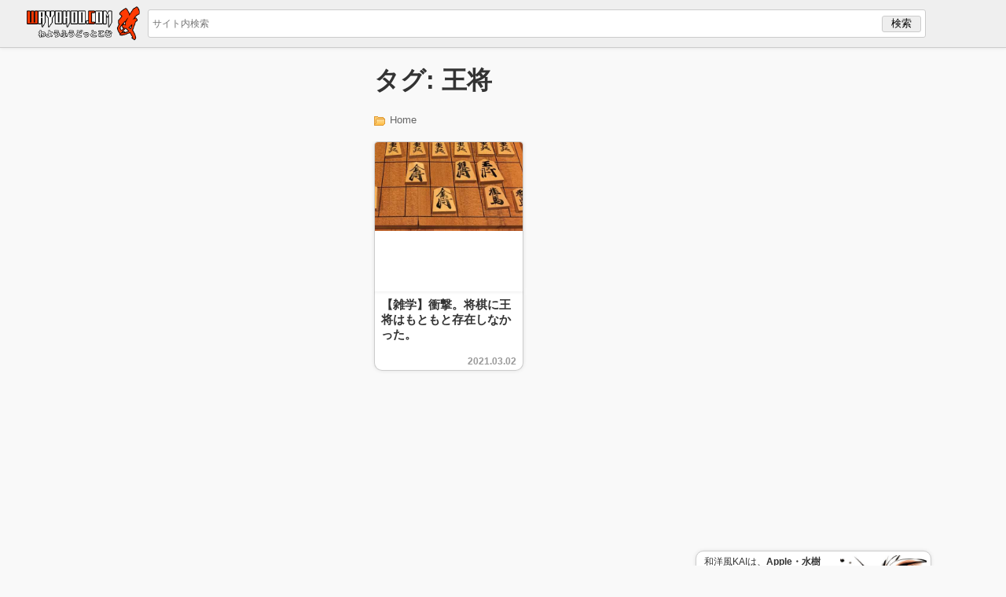

--- FILE ---
content_type: text/html; charset=utf-8
request_url: https://www.google.com/recaptcha/api2/aframe
body_size: 265
content:
<!DOCTYPE HTML><html><head><meta http-equiv="content-type" content="text/html; charset=UTF-8"></head><body><script nonce="l-jcroew30ydX5_LUesV7w">/** Anti-fraud and anti-abuse applications only. See google.com/recaptcha */ try{var clients={'sodar':'https://pagead2.googlesyndication.com/pagead/sodar?'};window.addEventListener("message",function(a){try{if(a.source===window.parent){var b=JSON.parse(a.data);var c=clients[b['id']];if(c){var d=document.createElement('img');d.src=c+b['params']+'&rc='+(localStorage.getItem("rc::a")?sessionStorage.getItem("rc::b"):"");window.document.body.appendChild(d);sessionStorage.setItem("rc::e",parseInt(sessionStorage.getItem("rc::e")||0)+1);localStorage.setItem("rc::h",'1765261151817');}}}catch(b){}});window.parent.postMessage("_grecaptcha_ready", "*");}catch(b){}</script></body></html>

--- FILE ---
content_type: text/css
request_url: https://wayohoo.com/wp-content/themes/wayohoo/style.css?ver=6.9
body_size: 11499
content:
/*
Theme Name: wayohoo.com
Theme URI: https://wayohoo.com
Author: isloop
Author URI: https://wayohoo.com
Description: wayohoo.com theme
Version: 1.0.0
Requires at least: 4.4
Requires PHP: 5.2.4
License: ©︎wayohoo.com
License URI: https://wayohoo.com
Tags: wayohoo.com
Text Domain: wayohoo.com
*/

 @charset "UTF-8";
 * {
   padding: 0px;
   margin: 0px;
 }
 
 html {
   color: #333;
   background: #ffffff;
 }
 
 body {
   font-family: "Hiragino Kaku Gothic Pro","ヒラギノ角ゴ Pro W3","メイリオ","Meiryo","ＭＳ Ｐゴシック","Myriad Set Pro","Helvetica Neue","Helvetica","Arial",sans-serif;
   color: #333;
   font-style: normal;
   -webkit-text-size-adjust: 100%;
 }
 
 @media screen and (min-width: 760px) {
   html {
	 background: #f9f9f9;
   }
 }
 #headerInr {
   display: table;
   width: 100%;
   height: 60px;
   background: #efefef;
   border-bottom: 1px solid #ccc;
   box-shadow: 0 0 5px rgba(0, 0, 0, 0.1);
 }
 
 #logo {
   width: 148px;
   height: 35px;
   padding-left: 4px;
   padding-right: 4px;
   display: table-cell;
   vertical-align: middle;
 }
 
 #logo h1 {
   padding: 0px;
   margin: 0px;
 }
 
 #menu {
   padding-left: 0px;
   vertical-align: middle;
   display: table-cell;
   cursor: pointer;
 }
 
 @media (min-width: 414px) {
   #logo {
	 padding-left: 8px;
	 padding-right: 8px;
   }
 
   #menu {
	 padding-left: 5px;
   }
 }
 @media (min-width: 1024px) {
   #menu img {
	 display: none;
   }
 }
 #logo img, #menu img {
   vertical-align: middle;
 }
 
 #search {
   width: auto;
   height: 30px;
   display: table-cell;
   vertical-align: middle;
 }
 
 #progress {
   animation: progress_anime 0.5s;
   height: 3px;
   margin-top: -3px;
   background-color: none;
 }
 
 @supports (overflow: -webkit-marquee) and (justify-content: inherit) {
   #progress {
	 display: none;
   }
 }
 .mainBody img {
   max-width: 100%;
   height: auto;
   vertical-align: baseline;
 }
 
 #box {
   max-width: 760px;
   margin-left: auto;
   margin-right: auto;
 }
 
 @media (min-width: 1024px) {
   #box {
	 max-width: 1024px;
	 margin-left: auto;
	 margin-right: auto;
   }
 }
 @media (min-width: 1090px) {
  #box {
    display: -webkit-flex;
    display: flex;
    flex-direction: row-reverse;
    max-width: 1090px;
    margin-left: auto;
    margin-right: auto;
  }
 }
 #content {
   margin-top: 0px;
   max-width: 758px;
   vertical-align: top;
   -moz-border-radius: 5px;
   -webkit-border-radius: 5px;
   border-radius: 5px;
 }
 
 article, #searchResult {
   margin-top: 0px;
   padding-top: 15px;
   padding-bottom: 1px;
   background: #fff;
   border: 0px solid #cccccc;
   border-radius: 0px;
   -webkit-border-radius: 0px;
   -moz-border-radius: 0px;
 }
 
 @media screen and (min-width: 760px) {
   article {
	 margin-top: 20px;
	 border: 1px solid #cccccc;
	 border-bottom: 0px;
	 border-radius: 5px 5px 0px 0px;
	 -webkit-border-radius: 5px 5px 0px 0px;
	 -moz-border-radius: 5px 5px 0px 0px;
	 box-shadow: 0 0 5px rgba(0, 0, 0, 0.1);
   }
 
   #searchResult {
	 margin-top: 20px;
	 margin-bottom: 20px;
	 border: 1px solid #cccccc;
	 border-radius: 5px;
	 -webkit-border-radius: 5px;
	 -moz-border-radius: 5px;
	 box-shadow: 5px rgba(0, 0, 0, 0.1);
	 width: 100%;
	 height: auto;
	 overflow: hidden;
   }
 }
 @media (min-width: 1024px) {
   #content {
	 max-width: 690px;
	 margin-left: 3px;
   }
 }
 @media (min-width: 1090px) {
   #content {
	 max-width: 758px;
   }
 }
 .title {
   padding: 10px 10px 35px 10px;
 }
 
 .title-inr {
   padding-bottom: 15px;
   word-wrap: break-word;
 }
 
 /* 検索結果 */
 .gsc-cursor-page {
   padding: 4px !important;
   border: 1px solid #ccc !important;
   color: #333 !important;
 }
 
 .gsc-cursor-page a {
   color: #000 !important;
   text-decoration: none !important;
 }
 
 .gsc-cursor-page a:hover {
   background: red !important;
   color: #fff !important;
 }
 
 .gsc-cursor-page.gsc-cursor-current-page {
   color: #fff !important;
   background: red !important;
 }
 
 .gsc-cursor-page.gsc-cursor-current-page a {
   color: #fff !important;
 }
 
 .gsc-cursor-box.gs-bidi-start-align {
   margin-top: 30px !important;
   margin-bottom: 30px !important;
 }
 
 @media screen and (min-width: 375px) {
   .gsc-cursor-page {
	 padding: 5px !important;
   }
 }
 @media screen and (min-width: 414px) {
   .gsc-cursor-page {
	 padding: 8px !important;
   }
 }
 @media screen and (min-width: 760px) {
   .gsc-cursor-page {
	 padding: 12px !important;
   }
 }
 /*いいねボタン*/
 #likebox, #profile {
   color: #333;
   margin: 25px 0px 0px 0px;
   display: block;
   width: auto;
   height: 160px;
   border: 1px solid #ccc;
   line-height: 150%;
   zoom: 1px;
   overflow: hidden;
   background: #eee;
   -moz-border-radius: 5px;
   -webkit-border-radius: 5px;
   border-radius: 5px;
   margin-bottom: 25px;
   box-shadow: 0 0 5px rgba(0, 0, 0, 0.1);
 }
 
 .likeboxThumbnail {
   float: left;
   overflow: hidden;
   position: relative;
   width: 50%;
   height: 160px;
   text-align: center;
 }
 
 .likeboxThumbnail img {
   height: 160px;
 }
 
 .likeboxButton {
   float: left;
   display: block;
   width: 50%;
   margin-top: 15px;
   height: 160px;
   text-align: center;
 }
 
 .likeButton {
   margin-top: 15px;
   margin-bottom: 15px;
 }
 
 .likeboxDescription {
   color: #333;
   font-size: 80%;
 }
 
 .likeboxDescriptionFooter {
   color: #666;
   font-size: 90%;
 }
 
 @media (min-width: 760px) {
   #likebox {
	 height: 290px;
   }
 
   .likeboxThumbnail {
	 max-width: 382px;
	 height: 290px;
	 overflow: hidden;
   }
 
   .likeboxThumbnail img {
	 height: 290px;
   }
 
   .likeboxButton {
	 margin-top: 45px;
	 height: 290px;
	 text-align: center;
   }
 
   .likeboxDescription {
	 font-size: 120%;
   }
 
   .likeButton {
	 margin-top: 50px;
	 margin-bottom: 50px;
   }
 }
 /*プロフィール*/
 #profile {
   height: auto;
 }
 
 .profileInr {
   padding: 8px;
   overflow: hidden;
 }
 
 .profileImg {
   float: right;
   width: 75px;
   height: 75px;
 }
 
 .profileImg img {
   width: 75px;
   height: 75px;
 }
 
 .profileInfo {
   float: left;
   padding-right: 8px;
   font-size: 80%;
 }
 
 .profileInfo p {
   padding-bottom: 3px;
 }
 
 @media screen and (min-width: 320px) {
   .profileInfo {
	 max-width: 205px;
   }
 }
 @media screen and (min-width: 375px) {
   .profileInfo {
	 max-width: 258px;
   }
 }
 @media screen and (min-width: 414px) {
   .profileInfo {
	 max-width: 295px;
   }
 }
 @media screen and (min-width: 728px) {
   .profileInfo {
	 max-width: 555px;
	 font-size: 100%;
   }
 
   .profileImg {
	 width: 145px;
	 height: 145px;
   }
 
   .profileImg img {
	 width: 145px;
	 height: 145px;
   }
 }
 @media screen and (min-width: 760px) {
   .profileInfo {
	 max-width: 585px;
   }
 }
 @media screen and (min-width: 1024px) {
   .profileInfo {
	 max-width: 515px;
   }
 }
 @media screen and (min-width: 1090px) {
   .profileInfo {
	 max-width: 585px;
   }
 }
 /*ソーシャルボタン*/
 #socialButton {
   display: block;
   text-align: center;
   background-color: #eee;
   -moz-border-radius: 5px;
   border-top: 1px solid #ccc;
   height: 76px;
   line-height: 12px;
 }
 
 #socialButton ul {
   width: auto;
   display: block;
   margin: 0;
   padding-top: 5px;
 }
 
 #socialButton li {
   padding-top: 3px;
   margin-left: 3px;
   margin-right: 3px;
   height: 63px;
   display: inline-block;
 }
 
 #socialButton li .li-left {
   margin-left: auto;
   margin-right: 0;
 }
 
 #socialButton li .li-right {
   margin-left: 0;
   margin-right: auto;
 }
 
 #socialButton img {
   -moz-border-radius: 3px;
   -webkit-border-radius: 3px;
   border-radius: 3px;
 }
 
 @media (min-width: 760px) {
   #socialButton {
	 border: 1px solid #ccc;
	 margin: 0 auto 0 auto;
	 padding: 10px 0 0 0;
	 height: 79px;
   }
 
   #socialButton ul {
	 padding: 0px;
   }
 
   #socialButton li {
	 margin-left: 5px;
	 margin-right: 5px;
   }
 }
 .likehack {
   transform: scale(1.55);
   padding-left: 16px;
 }
 
 li.li-right {
   width: 100px;
 }
 
 .fb-like.fb-page-like.fb_iframe_widget {
   background: #fff;
   border-radius: 5px;
 }
 
 /*Google検索*/
 #searchbox {
   width: auto !important;
 }
 
 #searchbox td {
   padding: 0 !important;
 }
 
 #searchbox input[type="text"] {
   margin-top: 1px;
   border: solid 1px #ccc;
   width: 90%;
   height: 34px;
   border-radius: 3px;
   -moz-border-radius: 3px;
   -webkit-border-radius: 3px;
   padding: 0 0 0 5px !important;
 }
 
 #searchbox input[type="submit"] {
   border: 1px solid #ccc;
   background: #eee;
   width: 50px;
   height: 21px;
   margin-top: -20px !important;
   margin-left: -60px;
   border-radius: 3px;
   -moz-border-radius: 3px;
   -webkit-border-radius: 3px;
 }
 
 @media (min-width: 760px) {
   #searchbox input[type="text"] {
	 font-size: 12px;
   }
 }
 /*無限スクロール*/
 #nowloading {
   margin-left: auto;
   margin-right: auto;
   text-align: center;
   width: 40px;
   height: 40px;
   margin-top: 15px;
   margin-bottom: 25px;
   margin-bottom: 10px;
   background-image: url("//wayohoo.net/images/generals/loading-SP.gif");
   background-position: center;
   background-repeat: no-repeat;
   margin-top: 5px;
   margin-bottom: 5px;
 }
 
 @media only screen and (-webkit-min-device-pixel-ratio: 2) and (max-width: 759px), (-webkit-min-device-pixel-ratio: 1.5) and (max-width: 759px) {
   #nowloading {
	 background-image: url("//wayohoo.net/images/generals/loading-SP@2x.gif");
	 -webkit-background-size: 30px 30px;
   }
 }
 @media only screen and (-webkit-min-device-pixel-ratio: 2) and (min-width: 760px), (-webkit-min-device-pixel-ratio: 1.5) and (min-width: 760px) {
   #nowloading {
	 background-image: url("//wayohoo.net/images/generals/loading-PC@2x.gif");
	 -webkit-background-size: 30px 30px;
   }
 }
 @media only screen and (-webkit-min-device-pixel-ratio: 3) and (max-width: 759px) {
   #nowloading {
	 background-image: url("//wayohoo.net/images/generals/loading-SP@3x.gif");
	 -webkit-background-size: 30px 30px;
   }
 }
 @media only screen and (-webkit-min-device-pixel-ratio: 3) and (min-width: 760px) {
   #nowloading {
	 background-image: url("//wayohoo.net/images/generals/loading-PC@3x.gif");
	 -webkit-background-size: 30px 30px;
   }
 }
 /*前後の記事*/
 .next a, .before a {
   color: #666;
   display: block;
   border: 1px solid #ccc;
   width: 130px;
   height: 37px;
   padding-top: 8px;
   -moz-border-radius: 3px;
   -webkit-border-radius: 3px;
   border-radius: 3px;
   font-weight: 700;
 }
 
 .next a {
   background: #fff;
   padding-right: 15px;
   text-align: right;
   float: right;
   text-decoration: none;
   box-shadow: 0 0 5px rgba(0, 0, 0, 0.1);
 }
 
 .before a {
   background: #fff;
   padding-left: 15px;
   text-align: left;
   float: left;
   text-decoration: none;
   box-shadow: 0 0 5px rgba(0, 0, 0, 0.1);
 }
 
 .home a {
   background: #fff;
   display: block;
   border: 1px solid #ccc;
   width: 34px;
   height: 33px;
   padding-top: 12px;
   margin-left: 6px;
   margin-right: 6px;
   text-align: center;
   -moz-border-radius: 3px;
   -webkit-border-radius: 3px;
   border-radius: 3px;
   float: left;
   box-shadow: 0 0 5px rgba(0, 0, 0, 0.1);
 }
 
 .nextBeforeList {
   clear: both;
   margin: 25px 0px 25px 0px;
   height: 46px;
 }
 
 /* パンくずリスト */
 .list {
   color: #666;
   font-size: 13px;
   padding-left: 20px;
   background: url("//wayohoo.net/images/generals/folder.gif") no-repeat top left;
   background-position: 0px 3px;
 }
 
 .list a {
   color: #666;
   text-decoration: none;
 }
 
 .list a:hover {
   color: #AA0C0C;
   text-decoration: underline;
 }
 
 .list li {
   display: inline;
   margin-right: 5px;
 }
 
 /* 時間表示 */
 .meta {
   color: #666;
   background: #eee;
   width: 136px;
   margin-left: -10px;
   margin-bottom: 20px;
   padding-left: 13px;
 }
 
 @media (min-width: 760px) {
   .meta {
	 border: 1px solid #ccc;
	 border-left: 0px;
	 -moz-border-radius: 0px 3px 3px 0px;
	 -webkit-border-radius: 0px 3px 3px 0px;
	 border-radius: 0px 3px 3px 0px;
   }
 }
 .time {
   font-size: 13px;
   line-height: 30px;
   padding-left: 18px;
   background: url("//wayohoo.net/images/generals/timer.png") top left no-repeat;
   background-size: 12px;
   background-position: 0px 1px;
 }
 
 @media (max-width: 320px) {
   .mainBody {
	 max-width: 320px;
   }
 }
 .mainBody p {
   padding: 0px 0px 25px 0px;
   line-height: 180%;
 }
 
 .mainBody blockquote p {
   line-height: 180%;
   display: block;
   padding: 15px 20px 20px 1em;
 }
 
 .mainBody ul {
   margin: 0;
   padding: 0;
 }
 
 footer {
   width: 100%;
   text-align: center;
   border-top: 1px solid #e8e8e8;
   background: #fff;
   margin-top: 10px;
   border-top: 1px solid #ccc;
   box-shadow: 0 0 5px rgba(0, 0, 0, 0.1);
 }
 
 /*トップページ*/
 .post {
   overflow: hidden;
 }
 
 #post_list {
   margin-top: 0px;
   padding-top: 20px;
   overflow: hidden;
 }
 
 .adBody {
   width: 100%;
   height: 200px;
   background: #fff;
   overflow: hidden;
   border: 1px solid #ccc;
   border-radius: 5px 5px 10px 10px;
 }
 
 @media screen and (min-width: 414px) {
   .adBody {
	 height: 250px;
   }
 }
 @media screen and (min-width: 760px) {
   .adBody {
	 height: 290px;
   }
 }
 .recentCapsule:nth-child(odd) {
   float: left;
   margin-bottom: 8px;
   width: 46%;
   height: 200px;
   margin-left: 8px;
 }
 
 .recentCapsule:nth-child(even) {
   float: right;
   margin-bottom: 8px;
   width: 46%;
   height: 200px;
   margin-right: 8px;
 }
 
 #recentPart {
   width: auto;
   margin-top: 0px;
   margin-left: auto;
   margin-right: auto;
 }
 
 .recentCapsule::before {
   position: relative;
   top: 181px;
   left: 300px;
   color: #fff;
   font-size: 15px;
   -moz-border-radius: 3px;
   -webkit-border-radius: 3px;
   border-radius: 3px;
   -o-border-radius: 3px;
   -ms-border-radius: 3px;
   text-align: left;
   padding: 3px;
   z-index: 100;
 }
 
 .recentCapsule::before {
   background: green;
 }
 
 .index-post {
   overflow: hidden;
 }
 
 .index-post .mainBody {
   width: 370px;
 }
 
 .entryBody, .entryMore {
   padding: 0px;
 }
 
 .entryBody p, .entryMore p {
   padding: 0px 15px 25px 15px;
 }
 
 @media (min-width: 760px) {
   .entryBody, .entryMore {
	 padding: 0px 15px 0px 15px;
   }
 
   .entryBody p, .entryMore p {
	 padding: 0px 0px 25px 0px;
   }
 }
 .indexTitleInr {
   display: block;
   padding: 8px;
   height: 60px;
   overflow: hidden;
   display: -webkit-box;
   -webkit-box-orient: vertical;
   -webkit-line-clamp: 3;
 }
 
 #contentInr .indexTitle a {
   display: block;
   color: #333;
   text-decoration: none;
   background: #fff;
   width: 100%;
   height: 100px;
   -moz-border-radius: 0px 0px 10px 10px;
   -webkit-border-radius: 0px 0px 10px 10px;
   border-radius: 0px 0px 10px 10px;
   border-top: 0px solid #ccc;
   border-left: 1px solid #ccc;
   border-right: 1px solid #ccc;
   border-bottom: 1px solid #ccc;
   box-shadow: 0 0 5px rgba(0, 0, 0, 0.1);
 }
 
 .index-post .indexTitle a:hover {
   color: #AA0C0C;
   background: #fddd85;
 }
 
 .thumbnailBody {
   width: 100%;
   text-align: center;
   margin-top: 0px;
   margin-left: auto;
   margin-right: auto;
   overflow: hidden;
   position: relative;
   border-top: 1px solid #ccc;
   border-left: 1px solid #ccc;
   border-right: 1px solid #ccc;
   -moz-border-radius: 5px 5px 0px 0px;
   -webkit-border-radius: 5px 5px 0px 0px;
   border-radius: 5px 5px 0px 0px;
   background-color: #fff;
   box-shadow: 0 0 5px rgba(0, 0, 0, 0.1);
 }
 
 .thumbnailBody img {
   top: -10px;
   left: -34px;
   position: absolute;
   width: 140%;
   height: auto;
   margin: 5px;
   pointer-events: none;
 }
 
 .thumbnailBody a {
   display: block;
   width: auto;
   height: 100px;
 }
 
 .thumbnailBody a:hover {
   filter: alpha(opacity=80);
   -moz-opacity: 0.8px;
   opacity: 0.8px;
 }
 
 .recentCapsule h2 {
   font-size: 15px;
 }
 
 .updateDate {
   position: relative;
   top: -30px;
   left: 0;
   text-align: right;
   font-size: 12px;
   padding-right: 7px;
   clear: both;
   line-height: 30px;
   color: #999;
   margin-top: 3px;
   margin-left: 10px;
   padding-left: 21px;
   display: block;
 }
 
 @media screen and (min-width: 375px) {
   .thumbnailBody img {
	 top: -25px;
	 left: -40px;
   }
 }
 @media screen and (min-width: 414px) {
   .thumbnailBody, .thumbnailBody a {
	 height: 150px;
   }
 
   .thumbnailBody img {
	 top: -8px;
	 left: -45px;
   }
 
   .recentCapsule:nth-child(odd) {
	 width: 47%;
	 margin-bottom: 15px;
	 margin-left: 8px;
	 height: 250px;
   }
 
   .recentCapsule:nth-child(even) {
	 width: 47%;
	 margin-bottom: 15px;
	 margin-right: 8px;
	 height: 250px;
   }
 }
 @media screen and (min-width: 760px) {
   .thumbnailBody, .thumbnailBody a {
	 height: 190px;
   }
 
   .thumbnailBody img {
	 top: -40px;
	 left: -80px;
   }
 
   .recentCapsule:nth-child(odd) {
	 height: 290px;
   }
 
   .recentCapsule:nth-child(even) {
	 height: 290px;
   }
 
   .indexTitle a {
	 height: 200px;
   }
 }
 /*サイドバー*/
 #sidebar {
   width: 100%;
   display: none;
   text-align: center;
 }
 
 @media (min-width: 1024px) {
    #sidebar {
      display: block !important;
      width: 300px;
      margin-top: 20px;
      margin-left: 16px;
    }
 }
 #sideProfile {
   width: 300px;
   margin-left: auto;
   margin-right: auto;
   margin-top: 20px;
 }
 
 .profile-img {
   float: right;
   width: 100px;
   height: 100px;
   margin-right: 15px;
 }
 
 .profile-title {
   float: left;
   font-size: 12px;
   width: 158px;
   padding-left: 10px;
   overflow: hidden;
   text-align: left;
 }
 
 .entry-img {
   float: right;
   width: 100px;
   height: 100px;
   margin-right: 5px;
   border: 1px solid #eee;
   -moz-border-radius: 5px;
   -webkit-border-radius: 5px;
   border-radius: 5px;
   -o-border-radius: 5px;
   -ms-border-radius: 5px;
 }
 
 .itemLink {
   display: block;
   width: 298px;
   height: 113px;
   border: 1px solid #ccc;
   vertical-align: top;
   -moz-border-radius: 10px;
   -webkit-border-radius: 10px;
   border-radius: 10px;
   -o-border-radius: 10px;
   -ms-border-radius: 10px;
   overflow: hidden;
   margin-bottom: 18px;
   padding: 5px 0;
   background: #fff;
   box-shadow: 0 0 5px rgba(0, 0, 0, 0.1);
 }
 
 .itemLink:after {
   font-size: 100%;
   line-height: 0;
   color: #BBB;
   position: absolute;
 }
 
 /* Feedly */
 #feedly-followers {
   display: block;
 }
 
 #feedly-followers a {
   text-decoration: none;
 }
 
 #feedly-count {
   margin-bottom: 4px;
   top: 0px;
   width: 69px;
   height: 31px;
   background-color: #FFF;
   position: relative;
   border: 1px solid #669966;
   -webkit-border-radius: 4px;
   border-radius: 4px;
   padding: 0;
   font-family: Arial;
   font-size: 16px;
   line-height: 31px;
   text-align: center;
   color: #2D4C86;
   display: block;
 }
 
 .fdly-count:after,
 .fdly-count:before {
   border: solid transparent;
   right: 100%;
   position: absolute;
 }
 
 .fdly-count:before {
   border-width: 5px;
   border-top-color: #B0C1D8;
   top: 32px;
   left: 45%;
 }
 
 .fdly-count:after {
   border-width: 5px;
   border-top-color: #FFF;
   top: 30px;
   left: 45%;
 }
 
 /* タグ */
 #entryTags {
   margin-left: 15px;
   margin-right: 15px;
   margin-bottom: 20px;
 }
 
 #entryTags ul {
   overflow: hidden;
 }
 
 #entryTags li {
   float: left;
   list-style-type: none;
   margin-top: 8px;
   margin-bottom: 8px;
 }
 
 li.tag a {
   color: #333;
   background: #fcfcfc;
   text-decoration: none;
   border-radius: 3px;
   border: 1px solid #ccc;
   padding: 3px;
   margin-right: 12px;
 }
 
 li.tag a:hover {
   background: #eee;
 }
 
 li.tag a:before {
   content: '#';
   padding: 0 1px 0 0;
 }
 
 /* リンク色 */
 a {
   color: #1a0dab;
   text-decoration: underline;
 }
 
 a:hover {
   color: red;
   text-decoration: none;
 }
 
 .smallTxt {
   font-size: 80%;
 }
 
 /* Twitter */
 twitterwidget,
 iframe[id^="twitter-widget-"] {
   margin-left: auto;
   margin-right: auto;
   padding-bottom: 25px !important;
 }
 
 .syntaxhighlighter {
   padding-bottom: 25px;
 }
 
 /* カテゴリーページ */
 .categoryTitle {
   margin: 20px 8px 20px 8px;
 }
 
 .categoryDescription {
   border: 1px solid #ccc;
   margin: 20px 8px 0px 8px;
   -moz-border-radius: 5px;
   -webkit-border-radius: 5px;
   border-radius: 5px;
   background: #eee;
 }
 
 .categoryList {
   margin-left: 8px;
   margin-right: 8px;
 }
 
 .categoryDescriptionInr {
   padding: 8px;
 }
 
 .pagenation {
   border: 1px solid #ccc;
   background: #eee;
   -moz-border-radius: 5px;
   -webkit-border-radius: 5px;
   border-radius: 5px;
   text-align: center;
   margin: 15px 8px 0px 8px;
 }
 
 .pagenation a {
   color: #000;
   font-weight: bold;
   text-decoration: none;
 }
 
 .pagenation a:hover {
   color: red;
   text-decoration: underline;
 }
 
 nav {
   margin-top: 20px;
   overflow: hidden;
   height: auto;
 }
 
 /* レビューズ */
 .bne-reviews-tieup-white {
   width: 99.5%;
   height: 90px;
   background: #ffffff url(https://re-views.jp/assets/bnr-reviews-bg-white-002.gif) repeat-x;
   text-align: center;
   margin-bottom: 20px;
   border: 1px solid #ccc;
 }
 
 .bne-reviews-tieup-white img {
   margin-top: 20px !important;
   display: inline !important;
   border: none !important;
   box-shadow: none !important;
 }
 
 /* 画像 */
 .slooProImg, .slproImg, .mt-image-none, .i-img, .slproImgNB {
   display: block;
   margin-left: auto;
   margin-right: auto;
   box-sizing: border-box;
 }
 
 @media (min-width: 728px) {
   .slooProImg, .slproImg, .mt-image-none, .i-img, .slproImgNB {
	 -moz-border-radius: 5px;
	 -webkit-border-radius: 5px;
	 border-radius: 5px;
	 border: 1px solid #ccc;
   }
 }
 .slproImgNB {
   border: none;
 }
 
 .doubleImg-left, .doubleImg-right {
   -moz-border-radius: 5px;
   -webkit-border-radius: 5px;
   border-radius: 5px;
   display: block;
   float: left;
   margin-bottom: 8px;
   border: 1px solid #ccc;
   width: 135px;
   height: auto;
 }
 
 .doubleImg-left, .watchDoubleImg-left {
   float: left;
 }
 
 .doubleImg-right, .watchDoubleImg-right {
   float: right;
 }
 
 @media (min-width: 375px) {
   .doubleImg-left, .doubleImg-right {
	 width: 160px;
   }
 }
 @media (min-width: 414px) {
   .doubleImg-left, .doubleImg-right {
	 min-width: 180px;
   }
 }
 @media (min-width: 435px) {
   .doubleImg-left, .doubleImg-right {
	 min-width: 190px;
   }
 }
 @media (min-width: 600px) {
   .doubleImg-left, .doubleImg-right {
	 min-width: 240px;
   }
 }
 @media (min-width: 760px) {
   .doubleImg-left, .doubleImg-right {
	 min-width: 320px;
   }
 }
 /*コード*/
 pre {
   width: 290px;
   white-space: -moz-pre-wrap;
   white-space: -pre-wrap;
   white-space: -o-pre-wrap;
   white-space: pre-wrap;
   word-wrap: break-word;
 }
 
 @media (min-width: 375px) {
   pre {
	 width: 345px;
   }
 }
 @media (min-width: 414px) {
   pre {
	 min-width: 384px;
   }
 }
 @media (min-width: 435px) {
   pre {
	 min-width: 405px;
   }
 }
 @media (min-width: 600px) {
   pre {
	 min-width: 570px;
   }
 }
 @media (min-width: 760px) {
   pre {
	 min-width: 730px;
   }
 }
 /*引用*/
 blockquote {
   width: 100%;
   display: block;
   width: auto;
   font-size: 12px;
   margin: 0px 15px 25px 15px;
   padding-top: 30px;
   padding-bottom: 10px;
   border: 1px solid #ccc;
   background-color: #eee;
   clear: both;
   -moz-border-radius: 8px;
   -webkit-border-radius: 8px;
   border-radius: 8px;
   position: relative;
 }
 
 @media screen and (min-width: 760px) {
   blockquote {
	 margin: 0px 0px 25px 0px;
   }
 }
 blockquote:before {
   content: "“";
   font-size: 600%;
   line-height: 1em;
   color: orange;
   position: absolute;
   left: 5px;
   top: 0;
 }
 
 blockquote:after {
   content: "”";
   font-size: 600%;
   line-height: 0;
   color: orange;
   position: absolute;
   right: 5px;
   bottom: 0;
 }
 
 blockquote p {
   line-height: 180%;
   display: block;
   padding: 50px 20px 1em;
 }
 
 blockquote cite {
   display: block;
   font-size: 13px;
   padding-left: 12px;
   padding-right: 30px;
   font-style: normal;
   font-weight: 700;
 }
 
 /*テキストの装飾*/
 .center {
   text-align: center;
 }
 
 .mainBodyInr h2,
 .mainBodyInr h3,
 .mainBodyInr h4 {
   color: green;
   border-left: 8px green solid;
   font-size: 120%;
   font-weight: 400;
   clear: both;
   word-wrap: break-word;
   margin-bottom: 25px;
   padding: 0px 15px 0px 15px;
 }
 
 .photo-by {
   text-align: right;
   font-size: 80%;
   margin-bottom: 25px;
   padding-right: 15px;
 }
 
 /* コマンドの表示 */
 .command {
   display: block;
   width: auto;
   font-size: 12px;
   margin-left: 15px;
   margin-right: 15px;
   margin-bottom: 30px;
   border: 1px solid #ccc;
   clear: both;
   -moz-border-radius: 8px;
   -webkit-border-radius: 8px;
   border-radius: 8px;
   position: relative;
   background: #333;
   color: #5ac620;
   text-shadow: 0 0 8px #5ac620;
   word-break: break-all;
 }
 
 .command p {
   line-height: 180%;
   display: block;
   width: auto;
   padding: 20px 0 20px 10px;
   font-weight: bold;
 }
 
 /* リスト */
 .articleBody ul, .articleBody ol {
   width: 100%;
   display: block;
   line-height: 150%;
   zoom: 1px;
   overflow: hidden;
   -moz-border-radius: 5px;
   -webkit-border-radius: 5px;
   border-radius: 5px;
   padding-left: 20px;
   margin: 0px 0px 35px 0px;
 }
 
 .articleBody li {
   padding: 10px 20px 10px 10px;
 }
 
 ul.carrierList {
   list-style: none;
   background: none;
   border: 0px;
   padding: 0;
 }
 
 ul.innerList {
   border: 0px;
   margin-bottom: 0px;
 }
 
 ul.carrierList,
 ul.relatedList,
 ul.slplorerList {
   width: 100%;
   border: none;
   background: none;
   font-size: 100%;
   list-style: none;
   padding: 0;
   margin-left: 15px;
 }
 
 @media screen and (min-width: 760px) {
   ul.carrierList,
   ul.relatedList,
   ul.slplorerList {
	 margin-left: 0px;
   }
 }
 .carrierList li,
 .relatedList li,
 .slplorerList li {
   margin-left: 0px;
   padding-top: 10px;
   padding-left: 0px;
   padding-bottom: 10px;
 }
 
 /*テーブル*/
 div.scroll_div {
   overflow: auto;
 }
 
 .mainBody table {
   table-layout: fixed;
   border-collapse: collapse;
   text-align: center;
   font-size: 80%;
   word-break: break-all;
   margin-bottom: 35px;
   box-sizing: border-box;
 }
 
 @media screen and (min-width: 760px) {
   .mainBody table {
	 margin: 0px 15px 35px 15px;
   }
 }
 .mainBody th {
   background: #ddd;
 }
 
 .mainBody th, .mainBody td {
   border: 1px solid #999;
   padding: 5px 10px;
   table-layout: fixed;
   text-align: left;
 }
 
 .mainBody th.table-01 {
   border: 1px solid #999;
   background: #666;
   text-align: center;
 }
 
 .mainBody td.table-01 {
   border: 1px solid #999;
 }
 
 .mainBody tr.table-01 {
   border: 0;
 }
 
 .mainBody td.comparisonTable {
   border: 1px solid #eee;
   padding: 5px 10px;
   table-layout: fixed;
   text-align: left;
 }
 
 .mainBody tr:nth-child(odd) {
   background: #f9f9f9;
 }
 
 .mainBody tr:nth-child(even) {
   background: #FDFDFD;
 }
 
 input.form-control, textarea.form-textarea-control, input.btn-primary.btn, select.form-control {
   width: 120px;
   border: 1px solid #ccc;
   padding: 5px 3px 5px 3px;
   -moz-border-radius: 5px;
   -webkit-border-radius: 5px;
   border-radius: 5px;
 }
 
 textarea.form-textarea-control {
   height: 400px;
 }
 
 input.btn-primary.btn {
   background: orange;
   color: #000;
 }
 
 @media (min-width: 375px) {
   input.form-control, textarea.form-textarea-control, select.form-control {
	 width: 150px;
   }
 }
 @media (min-width: 414px) {
   input.form-control, textarea.form-textarea-control, select.form-control {
	 width: 165px;
   }
 }
 @media (min-width: 760px) {
   input.form-control, textarea.form-textarea-control, select.form-control {
	 width: 325px;
   }
 }
 @media (min-width: 1024px) {
   input.form-control, textarea.form-textarea-control, select.form-control {
	 width: 305px;
   }
 }
 @media (min-width: 1090px) {
   input.form-control, textarea.form-textarea-control, select.form-control {
	 width: 325px;
   }
 }
 /* スクロール版テーブル */
 .scroll {
   overflow: auto;
   white-space: nowrap;
   margin-bottom: 25px;
 }
 
 .scroll::-webkit-scrollbar {
   height: 5px;
 }
 
 .scroll::-webkit-scrollbar-track {
   background: #F1F1F1;
 }
 
 .scroll::-webkit-scrollbar-thumb {
   background: #BCBCBC;
 }
 
 @media (min-width: 375px) {
   .scroll {
	 width: 375px;
   }
 }
 @media (min-width: 414px) {
   .scroll {
	 width: 414px;
   }
 }
 @media (min-width: 760px) {
   .scroll {
	 width: 728px;
   }
 }
 @media (min-width: 1024px) {
   .scroll {
	 width: 660px;
   }
 }
 @media (min-width: 1090px) {
   .scroll {
	 width: 728px;
   }
 }
 /*埋め込み*/
 iframe[src*="youtube.com/embed/"],
 iframe[src*="google.com/maps/"],
 iframe[src*="vimeo.com/video/"],
 embed[src*="nicovideo.jp"],
 iframe[src*="vine.co/v/"],
 iframe[src*="cdn.embedly.com"],
 iframe[src*="instagram.com"],
 iframe[src*="www.facebook.com/plugins/video.php"],
 blockquote .instagram-media {
   width: 100%;
   max-width: 728px;
   max-height: 260px;
   display: block;
   margin-left: auto;
   margin-right: auto;
   border: none;
   overflow: hidden;
 }
 
 @media (min-width: 728px) {
   iframe[src*="youtube.com/embed/"],
   iframe[src*="google.com/maps/"],
   iframe[src*="vimeo.com/video/"],
   embed[src*="nicovideo.jp"],
   iframe[src*="vine.co/v/"],
   iframe[src*="cdn.embedly.com"],
   iframe[src*="instagram.com"],
   iframe[src*="www.facebook.com/plugins/video.php"],
   blockquote .instagram-media {
	 -moz-border-radius: 5px;
	 -webkit-border-radius: 5px;
	 border-radius: 5px;
	 max-height: 384px !important;
   }
 }
 @media (min-width: 760px) {
   iframe[src*="youtube.com/embed/"],
   iframe[src*="google.com/maps/"],
   iframe[src*="vimeo.com/video/"],
   embed[src*="nicovideo.jp"],
   iframe[src*="vine.co/v/"],
   iframe[src*="cdn.embedly.com"],
   iframe[src*="instagram.com"],
   iframe[src*="www.facebook.com/plugins/video.php"],
   blockquote .instagram-media {
	 max-height: 410px !important;
   }
 }
 blockquote iframe[src*="youtube.com/embed/"],
 blockquote iframe[src*="google.com/maps/"],
 blockquote iframe[src*="vimeo.com/video/"],
 blockquote embed[src*="nicovideo.jp"],
 blockquote iframe[src*="vine.co/v/"],
 blockquote iframe[src*="cdn.embedly.com"] {
   box-shadow: 1px 4px 6px 1px #999;
   -moz-box-shadow: 1px 4px 6px 1px #999;
   -webkit-box-shadow: 1px 4px 6px 1px #999;
   -moz-border-radius: 5px;
   -webkit-border-radius: 5px;
   border-radius: 5px;
   width: 100%;
   max-width: 280px;
   max-height: 220px;
   display: block;
   margin-left: auto;
   margin-right: auto;
 }
 
 .youtube-subscribe-box {
   background: #eee;
   border: 1px solid #ccc;
   line-height: 150%;
   margin-top: 0;
   margin-bottom: 20px;
   margin-left: 15px;
   margin-right: 15px;
   zoom: 1px;
   overflow: hidden;
   -moz-border-radius: 5px;
   -webkit-border-radius: 5px;
   border-radius: 5px;
   padding: 10px 20px 0 10px;
 }
 
 /* 文末のコメント */
 .comment {
   width: 100%;
   display: table;
   width: auto;
   margin: 0px 15px 30px 15px;
 }
 
 @media screen and (min-width: 760px) {
   .comment {
	 width: 100%;
	 display: table;
	 width: auto;
	 margin: 0px auto 30px auto;
   }
 }
 .comment-image {
   display: table-cell;
   height: 100px;
   width: 100px;
   background: #fff;
   overflow: hidden;
   padding-top: 5px;
   padding-right: 15px;
   text-align: center;
   vertical-align: middle;
 }
 
 .comment-image img {
   width: 100px;
   height: auto;
 }
 
 .comment-box {
   display: table-cell;
   position: relative;
   background: #faf6f0;
   border: 1px solid #cccccc;
   border-radius: 10px;
   -webkit-border-radius: 10px;
   -moz-border-radius: 10px;
   width: 80%;
   min-width: 130px;
   vertical-align: middle;
   font-size: 12px;
 }
 
 .comment-box p {
   padding: 5px 10px 5px 10px;
 }
 
 @media screen and (min-width: 320px) {
   .comment-box {
	 width: 180px;
   }
 }
 @media screen and (min-width: 375px) {
   .comment-box {
	 width: 235px;
   }
 }
 @media screen and (min-width: 414px) {
   .comment-box {
	 width: 274px;
   }
 }
 @media screen and (min-width: 760px) {
   .comment-box {
	 width: 600px;
   }
 }
 @media screen and (min-width: 1024px) {
   .comment-box {
	 width: 534px;
   }
 }
 @media screen and (min-width: 1090px) {
   .comment-box {
	 width: 600px;
   }
 }
 .comment-box:after, .comment-box:before {
   right: 100%;
   top: 50%;
   border: solid transparent;
   content: " ";
   height: 0;
   width: 0;
   position: absolute;
   pointer-events: none;
 }
 
 .comment-box:after {
   border-color: rgba(255, 255, 255, 0);
   border-right-color: #faf6f0;
   border-width: 10px;
   margin-top: -10px;
 }
 
 .comment-box:before {
   border-color: rgba(204, 204, 204, 0);
   border-right-color: #cccccc;
   border-width: 11px;
   margin-top: -11px;
 }
 
 .follow_button {
   background: url("//wayohoo.net/images/generals/follow_button.png") top left no-repeat;
   width: 145px;
   height: 20px;
   line-height: 18px;
   display: block;
   text-decoration: none;
 }
 
 @media only screen and (-webkit-min-device-pixel-ratio: 2), (-webkit-min-device-pixel-ratio: 1.5) {
   .follow_button {
	 background: url("//wayohoo.net/images/generals/follow_button@2x.png") top left no-repeat;
	 -webkit-background-size: 145px 20px;
   }
 }
 a:hover.follow_button {
   filter: alpha(opacity=80);
   -moz-opacity: 0.8px;
   opacity: 0.8px;
 }
 
 .follow_text {
   color: #000;
   font-size: 11px;
   padding-left: 22px;
   font-weight: bold;
   -webkit-font-smoothing: subpixel-antialiased;
   -moz-osx-font-smoothing: auto;
 }
 
 .author {
   float: right;
   padding-left: 10px;
 }
 
 .clear {
   clear: both;
 }
 
 /* 分割ページナビゲーション*/
 .pageNation {
   position: relative;
   overflow: hidden;
   margin: 0 auto 23px auto;
   padding: 8px 0 0 0;
   text-align: center;
   border-top: 1px dotted #ccc;
   border-bottom: 1px dotted #ccc;
 }
 
 .nextDescription {
   font-weight: bold;
   padding: 8px 0 0 0;
 }
 
 .nextDescription b {
   border: 1px #da7c0c solid;
   padding: 2px;
   -moz-border-radius: 5px;
   -webkit-border-radius: 5px;
   border-radius: 5px;
   -o-border-radius: 5px;
   -ms-border-radius: 5px;
   color: #fef4e9;
   background: #f78d1d;
   background: -webkit-gradient(linear, left top, left bottom, from(#faa51a), to(#f47a20));
   background: -moz-linear-gradient(top, #faa51a, #f47a20);
   filter: progid:DXImageTransform.Microsoft.gradient(startColorstr='#faa51a', endColorstr='#f47a20');
 }
 
 .nextDescription b a {
   text-decoration: none;
   color: #fff;
 }
 
 ul.pageList {
   background: none;
   border: none;
   width: 100%;
   margin-left: auto;
   margin-right: auto;
   padding: 20px 0px 0px 0px;
 }
 
 .pageList li {
   display: inline-block;
   list-style: none;
   margin-left: 10px;
   margin-right: 10px;
 }
 
 li.current {
   color: #fff;
   border: 1px #333 solid;
   padding: 3px 5px 3px 5px;
   margin-left: 20px;
   margin-right: 20px;
   background: #333;
 }
 
 .pageList li a {
   text-decoration: none;
   color: #333;
   border: 1px #333 solid;
   padding: 5px;
   margin: 5px;
   background: #eee;
 }
 
 .pageList li a:hover {
   text-decoration: none;
   background: #333;
   color: #fff;
 }
 
 img.newWindow {
   padding-left: 3px;
   vertical-align: middle;
 }
 
 .relateLink {
   overflow: hidden;
   border-bottom: 1px solid #ccc;
 }
 
 .relateLinkInr {
   padding: 8px;
 }
 
 div[id^="relates"] {
   border-top: 1px solid #ccc;
 }
 
 @media (min-width: 760px) {
   div[id^="relates"] {
	 border-width: 0px 1px 1px 1px;
	 border-color: #ccc;
	 border-style: solid;
	 background: #fff;
	 -moz-border-radius: 0px 0px 5px 5px;
	 -webkit-border-radius: 0px 0px 5px 5px;
	 border-radius: 0px 0px 5px 5px;
	 box-shadow: 0 0 5px rgba(0, 0, 0, 0.1);
   }
 }
 .criteo {
   text-align: center;
   margin-left: auto;
   margin-right: auto;
 }
 
 .octPassAds {
   margin: 25px 0px 0px 0px;
 }
 
 #adsBillboard {
   display: none;
   width: auto;
   margin-top: 20px;
   margin-left: auto;
   margin-right: auto;
 }
 
 .adsBillboardInr {
   text-align: center;
 }
 
 @media (min-width: 760px) {
   #adsBillboard {
	 display: block;
	 max-width: 728px;
	 max-height: 90px;
   }
 }
 @media (min-width: 1024px) {
   #adsBillboard {
	 display: block;
	 max-width: 970px;
	 max-height: 250px;
   }
 }
 .adsEntryTop {
   display: block;
   width: auto;
   margin-top: 0px;
   margin-bottom: 35px;
   margin-left: auto;
   margin-right: auto;
   clear: both;
   text-align: center;
   padding: 0px;
 }
 
 @media (min-width: 760px) {
   .adsEntryTop {
	 height: auto;
	 margin-left: 15px;
	 margin-right: 15px;
	 max-height: 200px;
   }
 }
 .adsEntryCenterInEntry,
 .adsEntryCenter {
   padding: 0px;
   text-align: center;
   border: 0px;
   margin-left: auto;
   margin-right: auto;
   margin-bottom: 35px;
 }
 
 @media (min-width: 760px) {
   .adsEntryCenterInEntry,
   .adsEntryCenter {
	 width: auto;
	 margin-top: 5px;
	 margin-bottom: 25px;
	 padding-top: 5px;
	 padding-left: 15px;
	 padding-bottom: 5px;
   }
 }
 .adsEntryUnder {
   overflow: hidden;
   clear: both;
   display: block;
   width: auto;
   margin-left: auto;
   margin-right: auto;
   text-align: center;
   margin-top: 0px;
   margin-bottom: 20px;
   text-align: center;
   padding: 0px;
 }
 
 .adsEntryUnderLeft, .adsEntryUnderRight {
   width: 100%;
   max-height: 300px;
   margin-bottom: 15px;
 }
 
 .adsEntryUnderRight {
   display: none;
   margin: 0px;
 }
 
 @media screen and (min-width: 500px) {
   .adsEntryUnder {
	 display: block;
	 padding: 5px 15px 5px 15px;
   }
 }
 @media (min-width: 1024px) {
   .adsEntryUnder {
	 padding: 5px 0px 5px 0px;
   }
 }
 @media (min-width: 1090px) {
   .adsEntryUnder {
	 padding: 5px 15px 5px 15px;
   }
 }
 @media (min-width: 375px) {
   .adsEntryUnderLeft {
	 width: 100%;
   }
 }
 @media (min-width: 760px) {
   .adsEntryUnderLeft, .adsEntryUnderRight {
	 max-width: 336px;
	 margin: 0px;
   }
 
   .adsEntryUnderLeft {
	 float: left;
   }
 
   .adsEntryUnderRight {
	 display: block;
	 float: right;
   }
 }
 #adsSidebarTop {
   display: none;
   margin-top: 20px;
   margin-left: auto;
   margin-right: auto;
 }
 
 #adsSidebarCenter {
   display: none;
 }
 
 #adsSidebarBottom {
  postion: -webkit-sticky;
  position: sticky;
  top: 18px;
 }
 
 #appBanner {
   margin-top: 13px;
   margin-bottom: 13px;
 }
 
 #appBanner img,
 #adsSidebarBottom img {
   border: 1px solid #cccccc;
   border-radius: 10px;
   -webkit-border-radius: 10px;
   -moz-border-radius: 10px;
   box-shadow: 0 0 5px rgba(0, 0, 0, 0.1);
 }
 
 @media (min-width: 1024px) {
   #adsSidebarTop {
	 display: block;
	 margin-top: 0px;
	 width: 300px;
	 max-height: 600px;
   }
 
   #adsSidebarCenter {
	 display: block;
	 width: 300px;
	 height: 250px;
	 margin-bottom: 13px;
   }
 
   #adsSidebarBottom {
	 display: block;
	 width: 300px;
	 height: 250px;
   }
 }
 .adsTop {
   width: 320px;
   height: 100px;
 }
 
 @media (min-width: 375px) {
   .adsTop {
	 width: 375px;
	 height: 100px;
   }
 }
 @media (min-width: 414px) {
   .adsTop {
	 width: 414px;
	 height: 100px;
   }
 }
 @media (min-width: 760px) {
   .adsTop {
	 width: 728px;
	 height: auto;
	 max-height: 200px;
   }
 }
 @media (min-width: 1024px) {
   .adsTop {
	 width: 670px;
	 height: auto;
	 max-height: 200px;
   }
 }
 @media (min-width: 1090px) {
   .adsTop {
	 width: 728px;
	 height: auto;
	 max-height: 200px;
   }
 }
 .adslot_1 {
   display: inline-block;
   width: 300px;
   max-height: 600px;
 }
 
 @media (max-width: 1089px) {
   .adslot_1 {
	 display: none;
   }
 }
 #relatedAds {
   margin: 25px 0px 25px 0px;
 }
 
 @media screen and (min-width: 760px) {
   #relatedAds {
	 border: 1px solid #ccc;
	 box-shadow: 0 0 5px rgba(0, 0, 0, 0.1);
	 background: #ffffff;
   }
 }
 @media screen and (max-width: 414px) {
   #profile, #relatedAds, #likebox, .nextBeforeList {
	 margin-left: 8px;
	 margin-right: 8px;
   }
 }
 @media screen and (max-width: 320px) {
   #profile, #relatedAds, #likebox, .nextBeforeList {
	 width: 304px;
	 margin-left: 8px;
	 margin-right: 8px;
   }
 }
 #footerAds {
   text-align: center;
   margin: 25px 0px 25px 0px;
 }
 
 .appsImg {
   -moz-border-radius: 15px;
   -webkit-border-radius: 15px 15px 15px 15px;
   border-radius: 15px 15px 15px 15px;
 }
 
 .appBigIcon {
   display: block;
   margin-top: 40px;
   margin-bottom: 20px;
   margin-left: auto;
   margin-right: auto;
   -moz-border-radius: 75px;
   -webkit-border-radius: 75px;
   border-radius: 75px;
   box-shadow: 1px 4px 6px 1px #999;
   -moz-box-shadow: 1px 4px 6px 1px #999;
   -webkit-box-shadow: 1px 4px 6px 1px #999;
 }
 
 .appBigIconM {
   display: block;
   margin-top: 40px;
   margin-bottom: 20px;
   margin-left: auto;
   margin-right: auto;
 }
 
 .appBigIconMS {
   display: block;
   margin-top: 40px;
   margin-bottom: 20px;
   margin-left: auto;
   margin-right: auto;
   filter: drop-shadow(0 0 0.75rem black);
 }
 
 /* RelatedAmazonAds */
 .RelatedAmazonAds {
   text-align: left;
   margin-top: 5px;
   padding: 0px 8px 0px 8px;
 }
 
 .RelatedAmazonAds-row {
   height: 75px;
 }
 
 .RelatedAmazonAds-row-center {
   height: 75px;
   margin: 10px 0px 10px 0px;
   padding: 10px 0px 10px 0px;
 }
 
 .RelatedAmazonAds-image {
   float: right;
   width: 75px;
   height: 75px;
   padding-right: 8px;
   text-align: center;
 }
 
 .RelatedAmazonAds-image img {
   max-width: 75px;
   max-height: 75px;
 }
 
 .RelatedAmazonAds-info {
   font-size: 75%;
   float: left;
   padding-left: 8px;
   width: 210px;
   height: 75px;
 }
 
 .RelatedAmazonAds-meta {
   height: 56px;
 }
 
 .RelatedAmazonAds-name {
   font-weight: bold;
   color: #0e1bbb;
 }
 
 .RelatedAmazonAds-price {
   color: #990000;
   font-weight: bold;
   vertical-align: middle;
 }
 
 .RelatedAmazonAds-percent {
   color: green;
   font-weight: normal;
   vertical-align: middle;
 }
 
 .RelatedAmazonAds-button {
   margin-top: 10px;
 }
 
 .RelatedAmazonAds-attention img {
   vertical-align: middle;
   padding-left: 3px;
 }
 
 .RelatedAmazonAds-footer {
   margin-left: auto;
   margin-right: 0px;
   font-size: 12px;
   width: 180px;
   height: 25px;
   text-align: center;
   line-height: 25px;
   -moz-border-radius: 0px 0px 5px 0px;
   -webkit-border-radius: 0px 0px 5px 0px;
   border-radius: 0px 0px 5px 0px;
 }
 
 .RelatedAmazonAds-emblem {
   float: left;
   line-height: 15px;
   padding-left: 20px;
   padding-top: 6px;
 }
 
 .RelatedAmazonAds-update {
   float: left;
   padding: 0 0 0 4px;
   font-size: 10px;
   color: #999;
 }
 
 /* Amazlet */
 .linkWayohoo a,
 .linkAmazon a,
 .linkRakuten a,
 .shoplinkamazon a,
 .amazlet-link a,
 .shoplinkapple a,
 .shoplinksoftbank a,
 .shoplinkappbank a,
 .shoplinkkindle a,
 .shoplinkrakuten a,
 .shoplinkyahooAuc a,
 .shoplinkyahoo a,
 .shoplinkbk1 a,
 .shoplinkbookoff a,
 .linkGraph a {
   margin-bottom: 20px;
   width: 160px;
   height: 32px;
   display: block;
   padding-top: 5px;
   padding-left: 30px;
   text-decoration: none;
   color: #000;
   text-shadow: -1px -1px #fff, 1px -1px #fff, -1px 1px #fff, 1px 1px #fff;
   font-weight: bold;
   font-size: 11px;
 }
 @media (min-width: 760px) {
   .linkWayohoo a,
   .linkAmazon a,
   .linkRakuten a,
   .shoplinkamazon a,
   .amazlet-link a,
   .shoplinkapple a,
   .shoplinksoftbank a,
   .shoplinkappbank a,
   .shoplinkkindle a,
   .shoplinkrakuten a,
   .shoplinkyahooAuc a,
   .shoplinkyahoo a,
   .shoplinkbk1 a,
   .shoplinkbookoff a,
   .linkGraph a {
	 margin-bottom: 10px;
	 width: 224px;
	 height: 35px;
	 padding-top: 7px;
	 padding-left: 42px;
	 font-size: 15px;
	 background-size: 224px,35px;
   }
 }
 
 .linkWayohoo a {
   background: url("//wayohoo.net/images/buttons/wayohoo-logo-SP.png") no-repeat;
   background-size: 160px,32px;
 }
 @media (min-width: 760px) {
   .linkWayohoo a {
	 background: url("//wayohoo.net/images/buttons/wayohoo-logo-PC.png") no-repeat;
	 background-size: 224px,35px;
   }
 }
 
 .linkGraph a {
   background: url("//wayohoo.net/images/buttons/graph-SP.png") no-repeat;
   background-size: 160px,32px;
 }
 @media (min-width: 760px) {
   .linkGraph a {
	 background: url("//wayohoo.net/images/buttons/graph-PC.png") no-repeat;
	 background-size: 224px,35px;
   }
 }
 
 .linkAmazon a,
 .shoplinkamazon a,
 .shoplinkamazon a,
 .amazlet-link a {
   background: url("//wayohoo.net/images/buttons/amazon-logo-SP.png") no-repeat;
   background-size: 160px,32px;
 }
 @media (min-width: 760px) {
   .linkAmazon a,
   .shoplinkamazon a,
   .shoplinkamazon a,
   .amazlet-link a {
	 background: url("//wayohoo.net/images/buttons/amazon-logo-PC.png") no-repeat;
	 background-size: 224px,35px;
   }
 }
 
 .linkRakuten a,
 .shoplinkrakuten a {
   background: url("//wayohoo.net/images/buttons/rakuten-logo-SP.png") no-repeat;
   background-size: 160px,32px;
 }
 @media (min-width: 760px) {
   .linkRakuten a,
   .shoplinkrakuten a {
	 background: url("//wayohoo.net/images/buttons/rakuten-logo-PC.png") no-repeat;
	 background-size: 224px,35px;
   }
 }
 
 .shoplinkapple a {
   background: url("//wayohoo.net/images/buttons/apple-logo-SP.png") no-repeat;
   background-size: 160px,32px;
 }
 @media (min-width: 760px) {
   .shoplinkapple a {
	 background: url("//wayohoo.net/images/buttons/apple-logo-PC.png") no-repeat;
	 background-size: 224px,35px;
   }
 }
 
 .shoplinksoftbank a {
   background: url("//wayohoo.net/images/buttons/softbank-logo-SP.png") no-repeat;
   background-size: 160px,32px;
 }
 @media (min-width: 760px) {
   .shoplinksoftbank a {
	 background: url("//wayohoo.net/images/buttons/softbank-logo-PC.png") no-repeat;
	 background-size: 224px,35px;
   }
 }
 
 .shoplinkappbank a {
   background: url("//wayohoo.net/images/buttons/appbank-logo-SP.png") no-repeat;
   background-size: 160px,32px;
 }
 @media (min-width: 760px) {
   .shoplinkappbank a {
	 background: url("//wayohoo.net/images/buttons/appbank-logo-PC.png") no-repeat;
	 background-size: 224px,35px;
   }
 }
 
 .shoplinkkindle a {
   background: url("//wayohoo.net/images/buttons/kindle-logo-SP.png") no-repeat;
   background-size: 160px,32px;
 }
 @media (min-width: 760px) {
   .shoplinkkindle a {
	 background: url("//wayohoo.net/images/buttons/kindle-logo-PC.png") no-repeat;
	 background-size: 224px,35px;
   }
 }
 
 .shoplinkyahooAuc a {
   background: url("//wayohoo.net/images/buttons/yahoo-logo-SP.png") no-repeat;
   background-size: 160px,32px;
 }
 @media (min-width: 760px) {
   .shoplinkyahooAuc a {
	 background: url("//wayohoo.net/images/buttons/yahoo-logo-PC.png") no-repeat;
	 background-size: 224px,35px;
   }
 }
 
 .shoplinkyahoo a {
   background: url("//wayohoo.net/images/buttons/yahoo-logo-SP.png") no-repeat;
   background-size: 160px,32px;
 }
 @media (min-width: 760px) {
   .shoplinkyahoo a {
	 background: url("//wayohoo.net/images/buttons/yahoo-logo-PC.png") no-repeat;
	 background-size: 224px,35px;
   }
 }
 
 .shoplinkbk1 a {
   background: url("//wayohoo.net/images/buttons/bk1-logo-SP.png") no-repeat;
   background-size: 160px,32px;
 }
 @media (min-width: 760px) {
   .shoplinkbk1 a {
	 background: url("//wayohoo.net/images/buttons/bk1-logo-PC.png") no-repeat;
	 background-size: 224px,35px;
   }
 }
 
 @media only screen and (-webkit-min-device-pixel-ratio: 2), (-webkit-min-device-pixel-ratio: 1.5) {
   .linkWayohoo a {
	 background: url("//wayohoo.net/images/buttons/wayohoo-logo-SP@2x.png") no-repeat;
   }
 }
 @media only screen and (-webkit-min-device-pixel-ratio: 2) and (min-width: 760px), (-webkit-min-device-pixel-ratio: 1.5) and (min-width: 760px) {
   .linkWayohoo a {
	 background: url("//wayohoo.net/images/buttons/wayohoo-logo-SP@2x.png") no-repeat;
   }
 }
 
 @media only screen and (-webkit-min-device-pixel-ratio: 2), (-webkit-min-device-pixel-ratio: 1.5) {
   .linkGraph a {
	 background: url("//wayohoo.net/images/buttons/graph-SP@2x.png") no-repeat;
	 background-size: 160px,32px;
   }
 }
 @media only screen and (-webkit-min-device-pixel-ratio: 2) and (min-width: 760px), (-webkit-min-device-pixel-ratio: 1.5) and (min-width: 760px) {
   .linkGraph a {
	 background: url("//wayohoo.net/images/buttons/graph-PC@2x.png") no-repeat;
	 background-size: 224px,35px;
   }
 }
 
 @media only screen and (-webkit-min-device-pixel-ratio: 2), (-webkit-min-device-pixel-ratio: 1.5) {
   .linkAmazon a,
   .shoplinkamazon a,
   .shoplinkamazon a,
   .amazlet-link a {
	 background: url("//wayohoo.net/images/buttons/amazon-logo-SP@2x.png") no-repeat;
	 background-size: 160px,32px;
   }
 }
 @media only screen and (-webkit-min-device-pixel-ratio: 2) and (min-width: 760px), (-webkit-min-device-pixel-ratio: 1.5) and (min-width: 760px) {
   .linkAmazon a,
   .shoplinkamazon a,
   .shoplinkamazon a,
   .amazlet-link a {
	 background: url("//wayohoo.net/images/buttons/amazon-logo-PC@2x.png") no-repeat;
	 background-size: 224px,35px;
   }
 }
 
 @media only screen and (-webkit-min-device-pixel-ratio: 2), (-webkit-min-device-pixel-ratio: 1.5) {
   .shoplinkapple a {
	 background: url("//wayohoo.net/images/buttons/apple-logo-SP@2x.png") no-repeat;
	 background-size: 160px,32px;
   }
 }
 @media only screen and (-webkit-min-device-pixel-ratio: 2) and (min-width: 760px), (-webkit-min-device-pixel-ratio: 1.5) and (min-width: 760px) {
   .shoplinkapple a {
	 background: url("//wayohoo.net/images/buttons/apple-logo-PC@2x.png") no-repeat;
	 background-size: 224px,35px;
   }
 }
 
 @media only screen and (-webkit-min-device-pixel-ratio: 2), (-webkit-min-device-pixel-ratio: 1.5) {
   .shoplinksoftbank a {
	 background: url("//wayohoo.net/images/buttons/softbank-logo-SP@2x.png") no-repeat;
	 background-size: 160px,32px;
   }
 }
 @media only screen and (-webkit-min-device-pixel-ratio: 2) and (min-width: 760px), (-webkit-min-device-pixel-ratio: 1.5) and (min-width: 760px) {
   .shoplinksoftbank a {
	 background: url("//wayohoo.net/images/buttons/softbank-logo-PC@2x.png") no-repeat;
	 background-size: 224px,35px;
   }
 }
 
 @media only screen and (-webkit-min-device-pixel-ratio: 2), (-webkit-min-device-pixel-ratio: 1.5) {
   .shoplinkappbank a {
	 background: url("//wayohoo.net/images/buttons/appbank-logo-SP@2x.png") no-repeat;
	 background-size: 160px,32px;
   }
 }
 @media only screen and (-webkit-min-device-pixel-ratio: 2) and (min-width: 760px), (-webkit-min-device-pixel-ratio: 1.5) and (min-width: 760px) {
   .shoplinkappbank a {
	 background: url("//wayohoo.net/images/buttons/appbank-logo-PC@2x.png") no-repeat;
	 background-size: 224px,35px;
   }
 }
 
 @media only screen and (-webkit-min-device-pixel-ratio: 2), (-webkit-min-device-pixel-ratio: 1.5) {
   .shoplinkkindle a {
	 background: url("//wayohoo.net/images/buttons/kindle-logo-SP@2x.png") no-repeat;
	 background-size: 160px,32px;
   }
 }
 @media only screen and (-webkit-min-device-pixel-ratio: 2) and (min-width: 760px), (-webkit-min-device-pixel-ratio: 1.5) and (min-width: 760px) {
   .shoplinkkindle a {
	 background: url("//wayohoo.net/images/buttons/kindle-logo-PC@2x.png") no-repeat;
	 background-size: 224px,35px;
   }
 }
 
 @media only screen and (-webkit-min-device-pixel-ratio: 2), (-webkit-min-device-pixel-ratio: 1.5) {
   .linkRakuten a,
   .shoplinkrakuten a {
	 background: url("//wayohoo.net/images/buttons/rakuten-logo-SP@2x.png") no-repeat;
	 background-size: 160px,32px;
   }
 }
 @media only screen and (-webkit-min-device-pixel-ratio: 2) and (min-width: 760px), (-webkit-min-device-pixel-ratio: 1.5) and (min-width: 760px) {
   .linkRakuten a,
   .shoplinkrakuten a {
	 background: url("//wayohoo.net/images/buttons/rakuten-logo-PC@2x.png") no-repeat;
	 background-size: 224px,35px;
   }
 }
 
 @media only screen and (-webkit-min-device-pixel-ratio: 2), (-webkit-min-device-pixel-ratio: 1.5) {
   .shoplinkyahoo a, .shoplinkyahooAuc a {
	 background: url("//wayohoo.net/images/buttons/yahoo-logo-SP@2x.png") no-repeat;
	 background-size: 160px,32px;
   }
 }
 @media only screen and (-webkit-min-device-pixel-ratio: 2) and (min-width: 760px), (-webkit-min-device-pixel-ratio: 1.5) and (min-width: 760px) {
   .shoplinkyahoo a, .shoplinkyahooAuc a {
	 background: url("//wayohoo.net/images/buttons/yahoo-logo-PC@2x.png") no-repeat;
	 background-size: 224px,35px;
   }
 }
 
 @media only screen and (-webkit-min-device-pixel-ratio: 2), (-webkit-min-device-pixel-ratio: 1.5) {
   .shoplinkbk1 a {
	 background: url("//wayohoo.net/images/buttons/bk1-logo-SP@2x.png") no-repeat;
	 background-size: 160px,32px;
   }
 }
 @media only screen and (-webkit-min-device-pixel-ratio: 2) and (min-width: 760px), (-webkit-min-device-pixel-ratio: 1.5) and (min-width: 760px) {
   .shoplinkbk1 a {
	 background: url("//wayohoo.net/images/buttons/bk1-logo-PC@2x.png") no-repeat;
	 background-size: 224px,35px;
   }
 }
 
 .linkApple {
   float: left;
   padding-right: 10px;
 }
 
 .linkPriceHistory,
 .linkGoogle {
   float: left;
 }
 
 .linkWayohoo a:hover,
 .linkRakuten a:hover,
 .linkAmazon a:hover,
 .shoplinkamazon a:hover,
 .amazlet-link a:hover,
 .shoplinkapple a:hover,
 .shoplinksoftbank a:hover,
 .shoplinkappbank a:hover,
 .shoplinkkindle a:hover,
 .shoplinkrakuten a:hover,
 .shoplinkyahooAuc a:hover,
 .shoplinkyahoo a:hover,
 .shoplinkbk1 a:hover,
 .shoplinkbookoff a:hover,
 .linkGraph a:hover,
 .linkApple a:hover,
 .linkPriceHistory a:hover,
 .linkGoogle a:hover {
   top: 3px;
   left: 3px;
   position: relative;
 }
 
 .restaurant-address,
 .restaurant-tel,
 .restaurant-time,
 .restaurant-link {
   margin-top: 5px;
 }
 
 .restaurant-image, .slooplink-image, .booklink-image, .kaerebalink-image, .applelink-image, .amz-right {
   display: inline-block;
   float: right;
 }
 
 .restaurant-image img, .slooplink-image img, .booklink-image img, .kaerebalink-image img, .applelink-image img, .amz-right img {
   max-width: 95px;
   max-height: 160px;
   height: auto;
 }
 
 .slooplink-info, .kaerebalink-info, .booklink-info, .amz-right {
   width: 162px;
   display: inline-block;
   float: left;
 }
 
 @media screen and (min-width: 375px) {
   .restaurant-image img, .slooplink-image img, .booklink-image img, .kaerebalink-image img, .applelink-image img, .amz-right img {
	 max-width: 120px;
   }
 
   .slooplink-info, .kaerebalink-info, .booklink-info, .RelatedAmazonAds-info, .amz-right {
	 width: 190px;
   }
 }
 @media screen and (min-width: 414px) {
   .restaurant-image img, .slooplink-image img, .booklink-image img, .kaerebalink-image img, .applelink-image img, .amz-right img {
	 max-width: 125px;
   }
 
   .slooplink-info, .kaerebalink-info, .booklink-info, .RelatedAmazonAds-info, .amz-right {
	 width: 230px;
   }
 }
 @media screen and (min-width: 760px) {
   .restaurant-image img, .slooplink-image img, .booklink-image img, .kaerebalink-image img, .applelink-image img, .amz-right img {
	 max-width: 125px;
   }
 
   .slooplink-info, .kaerebalink-info, .booklink-info, .RelatedAmazonAds-info, .amz-right {
	 width: auto;
	 width: 535px;
   }
 }
 @media screen and (min-width: 1024px) {
   .restaurant-image img, .slooplink-image img, .booklink-image img, .kaerebalink-image img, .applelink-image img, .amz-right img {
	 max-width: 125px;
   }
 
   .slooplink-info, .kaerebalink-info, .booklink-info, .RelatedAmazonAds-info, .amz-right {
	 width: auto;
	 width: 475px;
   }
 }
 @media screen and (min-width: 1090px) {
   .restaurant-image img, .slooplink-image img, .booklink-image img, .kaerebalink-image img, .applelink-image img, .amz-right img {
	 max-width: 125px;
   }
 
   .slooplink-info, .kaerebalink-info, .booklink-info, .RelatedAmazonAds-info, .amz-right {
	 width: auto;
	 width: 535px;
   }
 }
 .restaurant-info {
   font-size: 11px;
   width: 150px;
   padding-left: 10px;
   display: inline-block;
   float: left;
 }
 
 .applelink-info {
   width: 135px;
   padding-left: 8px;
   display: inline-block;
   float: left;
 }
 
 .applelink-powered-date, .booklink-powered-date, .kaerebalink-powered-date {
   font-size: 90%;
   font-weight: 400;
   margin-top: 3px;
 }
 
 .slooplink-name, .applelink-name a, .booklink-name a, .kaerebalink-name a {
   font-size: 90%;
   font-weight: bold;
 }
 
 .restaurant-detail, .slooplink-detail, .applelink-detail, .booklink-detail, .kaerebalink-detail, .slooplink-price {
   font-size: 90%;
   margin-top: 7px;
   margin-bottom: 7px;
 }
 
 .restaurant-box, .slooplink-box, .link-box, .booklink-box, .kaerebalink-box, .amz-etr-under, .amazlet-box, .sticky-itslink {
   background: #eee;
   border: 1px solid #ccc;
   line-height: 150%;
   zoom: 1px;
   overflow: hidden;
   -moz-border-radius: 5px;
   -webkit-border-radius: 5px;
   border-radius: 5px;
   padding: 10px;
   margin: 0px 15px 35px 15px;
 }
 
 @media (min-width: 760px) {
   .restaurant-box, .slooplink-box, .link-box, .booklink-box, .kaerebalink-box, .amz-etr-under, .amazlet-box, .sticky-itslink {
	 margin: 0px 0px 35px 0px;
   }
 }
 .applelink-box {
   display: block;
   width: auto;
   background: #eee;
   border: 1px solid #ccc;
   line-height: 150%;
   margin-top: 25px;
   margin-bottom: 20px;
   margin-left: 0px;
   margin-right: 0px;
   zoom: 1px;
   overflow: hidden;
   -moz-border-radius: 5px;
   -webkit-border-radius: 5px;
   border-radius: 5px;
   padding: 10px 10px 10px 5px;
 }
 
 .restaurant-box:hover,
 .slooplink-box:hover,
 .link-box:hover,
 .applelink-box:hover,
 .booklink-box:hover,
 .kaerebalink-box:hover,
 .amz-etr-under:hover,
 .amazlet-box:hover,
 .sticky-itslink:hover {
   background: #fddd85;
 }
 
 .amz-left {
   float: right;
   padding-right: 10px;
 }
 
 .amz-right {
   float: left;
 }
 
 .adsImg {
   float: left;
   margin-left: 0px;
   margin-right: 30px;
   margin-bottom: 0px;
 }
 
 .shareImg {
   max-width: 100px;
   height: auto;
   float: right;
   border: 1px solid #ccc;
   margin-right: 0;
   margin-left: 10px;
   margin-bottom: 10px;
   box-shadow: 1px 4px 6px 1px #999;
   -moz-box-shadow: 1px 4px 6px 1px #999;
   -webkit-box-shadow: 1px 4px 6px 1px #999;
 }
 
 .shareURL {
   word-break: break-all;
   color: green;
   font-size: 80%;
 }
 
 .shareTitle {
   font-weight: 700;
   font-size: 14px;
   margin: 0;
   padding: 0;
 }
 
 .headline-title {
   font-weight: bold;
 }
 
 .slooplink-big-box {
   margin: 0px 0px 25px 0px;
   overflow: hidden;
 }
 
 .slooplink-big-detail {
   border-left: 1px solid #eee;
   border-right: 1px solid #eee;
   border-bottom: 1px solid #eee;
   margin-top: 16px;
   margin-bottom: 16px;
 }
 
 dt,
 dd {
   padding-left: 5px;
   padding-right: 5px;
   display: table-cell;
 }
 
 dl {
   line-height: 1.5;
   overflow: hidden;
   border-top: 1px solid #eee;
 }
 
 dt {
   float: left;
   width: 65px;
 }
 
 dl:nth-child(odd) {
   background: #f9f9f9;
 }
 
 dl:nth-child(even) {
   background: #FDFDFD;
 }
 
 .slooplink-big-button {
   margin-top: 16px;
 }
 @media (min-width: 414px) {
   .slooplink-big-button {
	 margin-left: auto;
	 margin-right: auto;
   }
 }
 @media (min-width: 560px) {
   .slooplink-big-button {
	 margin-left: 30px;
	 margin-right: 30px;
   }
 }
 
 @media (min-width: 414px) {
   .slooplink-big-button-left {
	 float: left;
   }
 }
 
 @media (min-width: 414px) {
   .slooplink-big-button-right {
	 float: right;
   }
 }
 
 @media (min-width: 320px) {
   .slooplink-big-button .linkAmazon,
   .slooplink-big-button .linkRakuten,
   .slooplink-big-button .linkGraph {
	 width: 224px;
	 margin-left: auto;
	 margin-right: auto;
   }
 }
 @media (min-width: 414px) {
   .slooplink-big-button .linkAmazon,
   .slooplink-big-button .linkRakuten,
   .slooplink-big-button .linkGraph {
	 width: 160px;
   }
 }
 @media (min-width: 560px) {
   .slooplink-big-button .linkAmazon,
   .slooplink-big-button .linkRakuten,
   .slooplink-big-button .linkGraph {
	 width: 224px;
   }
 }
 
 .slooplink-big-button .linkAmazon a,
 .slooplink-big-button .linkRakuten a,
 .slooplink-big-button .linkGraph a {
   display: block;
   text-decoration: none;
   color: #000;
   text-shadow: -1px -1px #fff, 1px -1px #fff, -1px 1px #fff, 1px 1px #fff;
   font-weight: bold;
 }
 @media (min-width: 320px) {
   .slooplink-big-button .linkAmazon a,
   .slooplink-big-button .linkRakuten a,
   .slooplink-big-button .linkGraph a {
	 margin-bottom: 10px;
	 width: 224px;
	 height: 35px;
	 padding-top: 7px;
	 padding-left: 42px;
	 font-size: 15px;
	 background-size: 224px,35px;
   }
 }
 @media (min-width: 414px) {
   .slooplink-big-button .linkAmazon a,
   .slooplink-big-button .linkRakuten a,
   .slooplink-big-button .linkGraph a {
	 margin-bottom: 20px;
	 width: 160px;
	 height: 32px;
	 font-size: 11px;
	 padding-top: 7px;
	 padding-left: 28px;
   }
 }
 @media (min-width: 560px) {
   .slooplink-big-button .linkAmazon a,
   .slooplink-big-button .linkRakuten a,
   .slooplink-big-button .linkGraph a {
	 margin-bottom: 10px;
	 width: 224px;
	 height: 35px;
	 padding-top: 7px;
	 padding-left: 42px;
	 font-size: 15px;
	 background-size: 224px,35px;
   }
 }
 
 @media (min-width: 320px) {
   .slooplink-big-button .linkAmazon a {
	 background: url("//wayohoo.net/images/buttons/amazon-logo-PC.png") no-repeat;
	 background-size: 224px,35px;
   }
 }
 @media (min-width: 414px) {
   .slooplink-big-button .linkAmazon a {
	 background: url("//wayohoo.net/images/buttons/amazon-logo-SP.png") no-repeat;
	 background-size: 160px,32px;
   }
 }
 @media (min-width: 560px) {
   .slooplink-big-button .linkAmazon a {
	 background: url("//wayohoo.net/images/buttons/amazon-logo-PC.png") no-repeat;
	 background-size: 224px,35px;
   }
 }
 
 @media (min-width: 320px) {
   .slooplink-big-button .linkRakuten a {
	 background: url("//wayohoo.net/images/buttons/rakuten-logo-PC.png") no-repeat;
	 background-size: 224px,35px;
   }
 }
 @media (min-width: 414px) {
   .slooplink-big-button .linkRakuten a {
	 background: url("//wayohoo.net/images/buttons/rakuten-logo-SP.png") no-repeat;
	 background-size: 160px,32px;
   }
 }
 @media (min-width: 560px) {
   .slooplink-big-button .linkRakuten a {
	 background: url("//wayohoo.net/images/buttons/rakuten-logo-PC.png") no-repeat;
	 background-size: 224px,35px;
   }
 }
 
 @media (min-width: 320px) {
   .slooplink-big-button .linkGraph a {
	 background: url("//wayohoo.net/images/buttons/graph-PC.png") no-repeat;
	 background-size: 224px,35px;
   }
 }
 @media (min-width: 414px) {
   .slooplink-big-button .linkGraph a {
	 background: url("//wayohoo.net/images/buttons/graph-SP.png") no-repeat;
	 background-size: 160px,32px;
   }
 }
 @media (min-width: 560px) {
   .slooplink-big-button .linkGraph a {
	 background: url("//wayohoo.net/images/buttons/graph-PC.png") no-repeat;
	 background-size: 224px,35px;
   }
 }
 
 @media only screen and (-webkit-min-device-pixel-ratio: 2) and (min-width: 320px), (-webkit-min-device-pixel-ratio: 1.5) and (min-width: 320px) {
   .slooplink-big-button .linkAmazon a {
	 background: url("//wayohoo.net/images/buttons/amazon-logo-PC@2x.png") no-repeat;
	 background-size: 224px,35px;
   }
 }
 @media only screen and (-webkit-min-device-pixel-ratio: 2) and (min-width: 414px), (-webkit-min-device-pixel-ratio: 1.5) and (min-width: 414px) {
   .slooplink-big-button .linkAmazon a {
	 background: url("//wayohoo.net/images/buttons/amazon-logo-SP@2x.png") no-repeat;
	 background-size: 160px,32px;
   }
 }
 @media only screen and (-webkit-min-device-pixel-ratio: 2) and (min-width: 560px), (-webkit-min-device-pixel-ratio: 1.5) and (min-width: 560px) {
   .slooplink-big-button .linkAmazon a {
	 background: url("//wayohoo.net/images/buttons/amazon-logo-PC@2x.png") no-repeat;
	 background-size: 224px,35px;
   }
 }
 
 @media only screen and (-webkit-min-device-pixel-ratio: 2) and (min-width: 320px), (-webkit-min-device-pixel-ratio: 1.5) and (min-width: 320px) {
   .slooplink-big-button .linkRakuten a {
	 background: url("//wayohoo.net/images/buttons/rakuten-logo-PC@2x.png") no-repeat;
	 background-size: 224px,35px;
   }
 }
 @media only screen and (-webkit-min-device-pixel-ratio: 2) and (min-width: 414px), (-webkit-min-device-pixel-ratio: 1.5) and (min-width: 414px) {
   .slooplink-big-button .linkRakuten a {
	 background: url("//wayohoo.net/images/buttons/rakuten-logo-SP@2x.png") no-repeat;
	 background-size: 160px,32px;
   }
 }
 @media only screen and (-webkit-min-device-pixel-ratio: 2) and (min-width: 560px), (-webkit-min-device-pixel-ratio: 1.5) and (min-width: 560px) {
   .slooplink-big-button .linkRakuten a {
	 background: url("//wayohoo.net/images/buttons/rakuten-logo-PC@2x.png") no-repeat;
	 background-size: 224px,35px;
   }
 }
 
 @media only screen and (-webkit-min-device-pixel-ratio: 2) and (min-width: 320px), (-webkit-min-device-pixel-ratio: 1.5) and (min-width: 320px) {
   .slooplink-big-button .linkGraph a {
	 background: url("//wayohoo.net/images/buttons/graph-PC@2x.png") no-repeat;
	 background-size: 224px,35px;
   }
 }
 @media only screen and (-webkit-min-device-pixel-ratio: 2) and (min-width: 414px), (-webkit-min-device-pixel-ratio: 1.5) and (min-width: 414px) {
   .slooplink-big-button .linkGraph a {
	 background: url("//wayohoo.net/images/buttons/graph-SP@2x.png") no-repeat;
	 background-size: 160px,32px;
   }
 }
 @media only screen and (-webkit-min-device-pixel-ratio: 2) and (min-width: 560px), (-webkit-min-device-pixel-ratio: 1.5) and (min-width: 560px) {
   .slooplink-big-button .linkGraph a {
	 background: url("//wayohoo.net/images/buttons/graph-PC@2x.png") no-repeat;
	 background-size: 224px,35px;
   }
 }
 
 /* リンク色 */
 .bold {
   font-weight: bold;
 }
 
 .blue {
   color: blue;
 }
 
 .red {
   color: #c20901;
 }
 
 .price {
   color: #c20901;
   font-weight: bold;
 }
 
 .blue {
   color: blue;
 }
 
 .pink {
   color: #C1636D;
 }
 
 .yellow {
   color: #dab507;
 }
 
 .green {
   color: #366e03;
 }
 
 .orange {
   color: #d99c00;
 }
 
 .silver {
   color: #ccc;
 }
 
 .gray {
   color: #666;
 }
 
 .black {
   color: #000;
 }
 
 .rose {
   color: pink;
 }
 
 .white {
   color: #eee;
 }
 
 .gold {
   color: yellow;
 }
 
 .softbankColor {
   color: #666;
   font-weight: 900;
 }
 
 .auColor {
   color: #ea5404;
   font-weight: 900;
 }
 
 .docomoColor {
   color: #cc0033;
   font-weight: 900;
 }
 
 td.softbankCell,
 th.softbankCell {
   background: #CCC;
 }
 
 td.softbankCell a,
 th.softbankCell a {
   color: #000;
 }
 
 td.softbankCell a:hover,
 th.softbankCell a:hover {
   color: #000;
 }
 
 td.auCell,
 th.auCell {
   color: #fff;
   background: #ea5404;
 }
 
 td.auCell a,
 th.auCell a {
   color: #fff;
 }
 
 td.auCell a:hover,
 th.auCell a:hover {
   color: #fff;
 }
 
 td.docomoCell,
 th.docomoCell {
   color: #fff;
   background: #cc0033;
 }
 
 td.docomoCell a,
 th.docomoCell a {
   color: #fff;
 }
 
 td.docomoCell a:hover,
 th.docomoCell a:hover {
   color: #fff;
 }
 
 td.blueCell,
 th.blueCell {
   color: #fff;
   background: #0d59b8;
 }
 
 td.blueCell a,
 th.blueCell a {
   color: #fff;
 }
 
 td.blueCell a:hover,
 th.blueCell a:hover {
   color: #fff;
 }
 
 td.appleCell,
 th.appleCell {
   color: #fff;
   background: #000;
 }
 
 td.appleCell a,
 th.appleCell a {
   color: #fff;
 }
 
 td.appleCell a:hover,
 th.appleCell a:hover {
   color: #fff;
 }
 
 nav#pageNation {
	display: contents;
	text-align: center;
 }

 a.page.larger {
    width: 30px;
    height: 27px;
    color: white;
    border-radius: 50%;
    background: black;
    display: inline-block;
    margin: 10px;
    padding-top: 3px;
    text-decoration: none;
	text-align: center;
}

span.current {
	width: 30px;
    height: 27px;
    color: white;
    border-radius: 50%;
    background: gray;
    display: inline-block;
    margin: 10px;
    padding-top: 3px;
    text-decoration: none;
	text-align: center;
}

a.page.smaller {
	width: 30px;
    height: 27px;
    color: white;
    border-radius: 50%;
    background: black;
    display: inline-block;
    margin: 10px;
    padding-top: 3px;
    text-decoration: none;
	text-align: center;
}

a.previouspostslink, a.nextpostslink {
    width: 30px;
    height: 27px;
    color: white;
    border-radius: 50%;
    border: 1px solid #cececece;
    background: black;
    display: inline-block;
    margin: 10px;
    padding-top: 3px;
    text-decoration: none;
    text-align: center;
}
